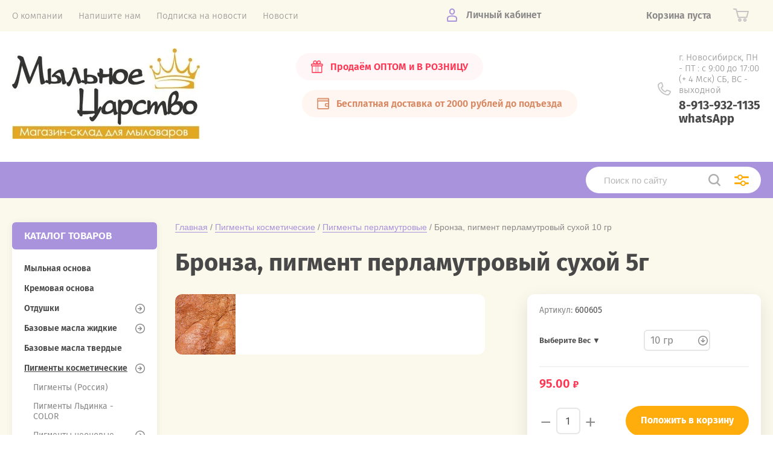

--- FILE ---
content_type: text/html; charset=utf-8
request_url: https://samshitnord.ru/magazin-2/product/bronza-pigment-perlamutrovyy-sukhoy-5g
body_size: 23668
content:
			<!doctype html>
<html lang="ru">
<head> <link rel="icon" href="/favicon.ico" type="image/x-icon" />
<meta charset="utf-8">
<meta name="robots" content="all"/>
<title>Бронза, пигмент перламутровый сухой 5г</title>
<meta name="description" content="Бронза, пигмент перламутровый сухой 5г">
<meta name="keywords" content="Бронза, пигмент перламутровый сухой 5г">
<meta name="SKYPE_TOOLBAR" content="SKYPE_TOOLBAR_PARSER_COMPATIBLE">
<meta name="viewport" content="width=device-width, initial-scale=1.0, maximum-scale=1.0, user-scalable=no">
<meta name="format-detection" content="telephone=no">
<meta http-equiv="x-rim-auto-match" content="none">
<link rel="stylesheet" href="/t/v97/images/theme0/theme.scss.css">
<script src="/g/libs/jquery/1.10.2/jquery.min.js"></script>
<script src="/g/libs/jqueryui/1.10.3/jquery-ui.min.js"></script>
	<link rel="stylesheet" href="/g/css/styles_articles_tpl.css">
<link rel='stylesheet' type='text/css' href='/shared/highslide-4.1.13/highslide.min.css'/>
<script type='text/javascript' src='/shared/highslide-4.1.13/highslide.packed.js'></script>
<script type='text/javascript'>
hs.graphicsDir = '/shared/highslide-4.1.13/graphics/';
hs.outlineType = null;
hs.showCredits = false;
hs.lang={cssDirection:'ltr',loadingText:'Загрузка...',loadingTitle:'Кликните чтобы отменить',focusTitle:'Нажмите чтобы перенести вперёд',fullExpandTitle:'Увеличить',fullExpandText:'Полноэкранный',previousText:'Предыдущий',previousTitle:'Назад (стрелка влево)',nextText:'Далее',nextTitle:'Далее (стрелка вправо)',moveTitle:'Передвинуть',moveText:'Передвинуть',closeText:'Закрыть',closeTitle:'Закрыть (Esc)',resizeTitle:'Восстановить размер',playText:'Слайд-шоу',playTitle:'Слайд-шоу (пробел)',pauseText:'Пауза',pauseTitle:'Приостановить слайд-шоу (пробел)',number:'Изображение %1/%2',restoreTitle:'Нажмите чтобы посмотреть картинку, используйте мышь для перетаскивания. Используйте клавиши вперёд и назад'};</script>

            <!-- 46b9544ffa2e5e73c3c971fe2ede35a5 -->
            <script src='/shared/s3/js/lang/ru.js'></script>
            <script src='/shared/s3/js/common.min.js'></script>
        <link rel='stylesheet' type='text/css' href='/shared/s3/css/calendar.css' /><link rel="icon" href="/favicon.ico" type="image/x-icon">

<!--s3_require-->
<link rel="stylesheet" href="/g/basestyle/1.0.1/user/user.css" type="text/css"/>
<link rel="stylesheet" href="/g/basestyle/1.0.1/cookie.message/cookie.message.css" type="text/css"/>
<link rel="stylesheet" href="/g/basestyle/1.0.1/user/user.blue.css" type="text/css"/>
<script type="text/javascript" src="/g/basestyle/1.0.1/user/user.js" async></script>
<link rel="stylesheet" href="/g/s3/lp/lpc.v4/css/styles.css" type="text/css"/>
<link rel="stylesheet" href="/g/s3/lp/cookie.message/__landing_page_content_global.css" type="text/css"/>
<link rel="stylesheet" href="/g/s3/lp/cookie.message/colors_lpc.css" type="text/css"/>
<link rel="stylesheet" href="/g/basestyle/1.0.1/cookie.message/cookie.message.blue.css" type="text/css"/>
<script type="text/javascript" src="/g/basestyle/1.0.1/cookie.message/cookie.message.js" async></script>
<!--/s3_require-->

<!--s3_goal-->
<script src="/g/s3/goal/1.0.0/s3.goal.js"></script>
<script>new s3.Goal({map:{"134203":{"goal_id":"134203","object_id":"7805803","event":"submit","system":"metrika","label":"order","code":"anketa"}}, goals: [], ecommerce:[{"ecommerce":{"detail":{"products":[{"id":"65943103","name":"Бронза, пигмент перламутровый сухой 10 гр","price":95,"brand":null,"category":"Пигменты косметические/Пигменты перламутровые/Сухие (порошок)"}]}}}]});</script>
<!--/s3_goal-->
			
		
		
		
			<link rel="stylesheet" type="text/css" href="/g/shop2v2/default/css/theme.less.css">		
			<script type="text/javascript" src="/g/printme.js"></script>
		<script type="text/javascript" src="/g/shop2v2/default/js/tpl.js"></script>
		<script type="text/javascript" src="/g/shop2v2/default/js/baron.min.js"></script>
		
			<script type="text/javascript" src="/g/shop2v2/default/js/shop2.2.js"></script>
		
	<script type="text/javascript">shop2.init({"productRefs": {"52352903":{"ves":{"64384603":["65943103","65943303"],"64384803":["65943503"],"64385003":["65943703"],"64385203":["65944103"]}}},"apiHash": {"getPromoProducts":"22c0660c315cc943ff69d5c8efd6555e","getSearchMatches":"f8f0fdfbf3f3062104feb97262436c11","getFolderCustomFields":"972ed50173ba4d5ed709acdb848f4f4a","getProductListItem":"cf2bfc967ac4c1c60444ab8f5bb93569","cartAddItem":"ba4ef21d161c642b275c34675cc9ce47","cartRemoveItem":"25447a336ae6bb94b34eafc49d717d54","cartUpdate":"a31ce11e0f60c503d6754efc688ba751","cartRemoveCoupon":"9f2417c967daa85b32c00c339763a9d7","cartAddCoupon":"e4251bd31fb261a9ecebd58ccc853611","deliveryCalc":"5447f2e57867bdcf8769203b9d17c913","printOrder":"43f44b842671d9e6c8bd4adeb49dff3b","cancelOrder":"fed277fe4631780183c74908e3cde8ed","cancelOrderNotify":"2f2cbff60a850788798f923be2209008","repeatOrder":"63488578a5a5fbc3f2671c90aa7fe220","paymentMethods":"3216eb2e8f51537616e2fd28f79b749f","compare":"0b7aba63b838fc68edefcf19a1f048bf"},"hash": null,"verId": 42262,"mode": "product","step": "","uri": "/magazin-2","IMAGES_DIR": "/d/","my": {"show_sections":true,"price_fa_rouble":true,"new_alias":"\u041d\u043e\u0432\u0438\u043d\u043a\u0430","special_alias":"\u0410\u043a\u0446\u0438\u044f","small_images_width":140,"collection_image_width":290,"collection_image_height":265},"shop2_cart_order_payments": 3,"cf_margin_price_enabled": 0,"maps_yandex_key":"","maps_google_key":""});</script>
     <link rel="stylesheet" href="/t/v97/images/theme1/theme.scss.css">
<link rel="stylesheet" href="/t/v97/images/site.addons.scss.css">


<script>
	$(function(){
		$('.folders-left li').each(function(){
			if($(this).hasClass('haschild')) {
				$(this).find('> a').append("<span class='arrow-item'></span>");
		    }
		})
	})
</script>


<script src="/t/v97/images/main.js"></script>

<!--[if lt IE 10]>
<script src="/g/libs/ie9-svg-gradient/0.0.1/ie9-svg-gradient.min.js"></script>
<script src="/g/libs/jquery-placeholder/2.0.7/jquery.placeholder.min.js"></script>
<script src="/g/libs/jquery-textshadow/0.0.1/jquery.textshadow.min.js"></script>
<script src="/g/s3/misc/ie/0.0.1/ie.js"></script>
<![endif]-->
<!--[if lt IE 9]>
<script src="/g/libs/html5shiv/html5.js"></script>
<![endif]-->

<!-- Global site tag (gtag.js) - Google Analytics -->
<script async src="https://www.googletagmanager.com/gtag/js?id=UA-71410126-1"></script>
<script>
  window.dataLayer = window.dataLayer || [];
  function gtag(){dataLayer.push(arguments);}
  gtag('js', new Date());

  gtag('config', 'UA-71410126-1');
</script>

</head>
<body style="opacity: 0;">
	
	<div class="site-wrapper">
		<header role="banner" class="site-header">
			
			<div class="header-top-wrapper">
				<div class="header-top-inner">
					<a href="#" class="menuButton onButtonClick">
						<span class="line"></span>
					</a>
					<div class="menu-countainer-wr" id="menuContainer">
						<div class="menu-container-inner">
							<a href="#" class="close-menu"></a>
							<div class="menu-container-scroll">
								<nav class="menu-top-wrapper">
									<ul class="menu-top"><li class="  "><a href="/about"  ><span>О компании</span></a></li><li class="  "><a href="/napishite-nam"  ><span>Напишите нам</span></a></li><li class="  "><a href="/podpiska_na_novosti_internet-magazi"  ><span>Подписка на новости</span></a></li><li class="  "><a href="/novosti"  ><span>Новости</span></a></li></ul>								</nav>
							</div>
						</div>
					</div>
					<div class="right-header-top">
												<div class="user-flags-wrapper">
														<a href="/news" class="action-flag">
								<div class="icon">Продаём ОПТОМ и В РОЗНИЦУ</div>
							</a>
																					<a href="/dostavka-i-oplata" class="payment-flag">
								<div class="icon">Бесплатная доставка от 2000 рублей до подъезда</div>
							</a>
													</div>
												<div class="login-block-wrapper">
							<div class="title-login"><span class="title-in">Личный кабинет</span></div>
							<div class="login-form">
	<div class="block-body">
					<form method="post" action="/registraciya_polzovate">
				<input type="hidden" name="mode" value="login" />
				<div class="row">
					<label for="login" class="row-title">Логин или e-mail:</label>
					<label class="field text"><input type="text" name="login" id="login" tabindex="1" value="" /></label>
				</div>
				<div class="row">
					<label for="password" class="row-title">Пароль:</label>
					<label class="field password"><input type="password" name="password" id="password" tabindex="2" value="" /></label>
					<button type="submit" class="signin-btn" tabindex="3">Войти</button>
				</div>
			<re-captcha data-captcha="recaptcha"
     data-name="captcha"
     data-sitekey="6LddAuIZAAAAAAuuCT_s37EF11beyoreUVbJlVZM"
     data-lang="ru"
     data-rsize="invisible"
     data-type="image"
     data-theme="light"></re-captcha></form>
			<div class="link-login">
				<a href="/registraciya_polzovate/register" class="register"><span>Регистрация</span></a>
			</div>
			<div class="link-login">
				<a href="/registraciya_polzovate/forgot_password"><span>Забыли пароль?</span></a>
			</div>
		
	</div>
</div>						</div>
						<div class="cart-mini-wrapper">
							
	<div id="shop2-cart-preview">
					<div class="title-cart-mini empty"><span class="title-in">Корзина пуста</span></div>
			</div><!-- Cart Preview -->
	
						</div>
					</div>
				</div>
			</div>
			
			<div class="header-bottom-wrapper">
				<div class="header-bottom-inner">
					<div class="company-info-wrapper">
						<div class="site-logo"><a href="http://samshitnord.ru"><img src="/thumb/2/aNkdCSZqLD6hhOgvZXxDyg/r150/d/logo_samshit_itogovyj.jpg" alt=""></a></div>						<div class="sitename-wrap">
																				</div>
					</div>
					<div class="right-bottom-header">
												<div class="user-flags-wrapper">
														<a href="/news" class="action-flag">
								<div class="icon">Продаём ОПТОМ и В РОЗНИЦУ</div>
							</a>
																					<a href="/dostavka-i-oplata" class="payment-flag">
								<div class="icon">Бесплатная доставка от 2000 рублей до подъезда</div>
							</a>
													</div>
																		<div class="site-contacts-wrapper">
							<div class="site-address">г. Новосибирск,  ПН - ПТ : с 9:00 до 17:00  (+ 4 Мск)  СБ, ВС - выходной</div>														<div class="site-phones">
																	<div><a href="tel:8-913-932-1135 whatsApp">8-913-932-1135 whatsApp</a></div>
															</div>
													</div>
											</div>
				</div>
			</div>
			
		</header> <!-- .site-header -->

		<div class="site-container">

			<div class="shop-folder-items-wr">
				
				<div class="shop-folder-fixed">
					<div class="shop-folder-fixed-inner">
						<a href="#" class="menuButton onButtonClick">
							<span class="line"></span>
						</a>
						<div class="folder-menu-wr" id="folder-menu">
																											</div>
						<div class="shop-search-wrapper">
							<div class="site-search-wr">
								<form action="/magazin-2/search" method="get">
									<input type="text" name="s[name]" value="" class="search-text" placeholder="Поиск по сайту">
									<button type="submit" class="search-button"></button>
								<re-captcha data-captcha="recaptcha"
     data-name="captcha"
     data-sitekey="6LddAuIZAAAAAAuuCT_s37EF11beyoreUVbJlVZM"
     data-lang="ru"
     data-rsize="invisible"
     data-type="image"
     data-theme="light"></re-captcha></form>
								<a href="#" class="search-shop-button"></a>
							</div>
								
    
<div class="shop2-block search-form">
	<div class="block-body">
		<form action="/magazin-2/search" enctype="multipart/form-data">
			<input type="hidden" name="sort_by" value=""/>
			
							<div class="row">
					<div class="row-title">Цена (руб.):</div>
					<div class="row-price">
						<input name="s[price][min]" type="text" size="5" class="small" value="" placeholder="от" />
						<input name="s[price][max]" type="text" size="5" class="small" value="" placeholder="до" />
					</div>
				</div>
			
							<div class="row">
					<label class="row-title" for="shop2-name">Название:</label>
					<input type="text" name="s[name]" size="20" id="shop2-name" value="" />
				</div>
			
							<div class="row">
					<label class="row-title" for="shop2-article">Артикул:</label>
					<input type="text" name="s[article]" id="shop2-article" value="" />
				</div>
			
							<div class="row">
					<label class="row-title" for="shop2-text">Текст:</label>
					<input type="text" name="search_text" size="20" id="shop2-text"  value="" />
				</div>
			
			
							<div class="row">
					<div class="row-title">Выберите категорию:</div>
					<select name="s[folder_id]" id="s[folder_id]" data-placeholder="Все">
						<option value="">Все</option>
																											                            <option value="174697403"  class="first-folder">
	                                 Мыльная основа
	                            </option>
	                        														                            <option value="355357403"  class="first-folder">
	                                 Кремовая основа
	                            </option>
	                        														                            <option value="174704403"  class="first-folder">
	                                 Отдушки
	                            </option>
	                        														                            <option value="176758603" >
	                                &raquo; Цветочные ароматы
	                            </option>
	                        														                            <option value="338515603" >
	                                &raquo; Фруктово-ягодные отдушки
	                            </option>
	                        														                            <option value="338532803" >
	                                &raquo; Свежесть
	                            </option>
	                        														                            <option value="339044203" >
	                                &raquo; Вкусняшки
	                            </option>
	                        														                            <option value="339832203" >
	                                &raquo; Парфюмерные ароматы
	                            </option>
	                        														                            <option value="339863403" >
	                                &raquo; Флора
	                            </option>
	                        														                            <option value="339832403" >
	                                &raquo; Хвойные ароматы
	                            </option>
	                        														                            <option value="339832603" >
	                                &raquo; Прочее
	                            </option>
	                        														                            <option value="184436707" >
	                                &raquo; ТУРЦИЯ
	                            </option>
	                        														                            <option value="204389507" >
	                                &raquo; Япония
	                            </option>
	                        														                            <option value="174702603"  class="first-folder">
	                                 Базовые масла жидкие
	                            </option>
	                        														                            <option value="340197003" >
	                                &raquo; Базовые масла жидкие
	                            </option>
	                        														                            <option value="334664803" >
	                                &raquo; Водорастворимые масла
	                            </option>
	                        														                            <option value="174782403" >
	                                &raquo; Прочее
	                            </option>
	                        														                            <option value="174702403"  class="first-folder">
	                                 Базовые масла твердые
	                            </option>
	                        														                            <option value="174717003"  class="first-folder">
	                                 Пигменты косметические
	                            </option>
	                        														                            <option value="70150507" >
	                                &raquo; Пигменты (Россия)
	                            </option>
	                        														                            <option value="334657003" >
	                                &raquo; Пигменты Льдинка - COLOR
	                            </option>
	                        														                            <option value="334657203" >
	                                &raquo; Пигменты неоновые
	                            </option>
	                        														                            <option value="100703506" >
	                                &raquo;&raquo; Суспензия
	                            </option>
	                        														                            <option value="98485706" >
	                                &raquo;&raquo; сухие
	                            </option>
	                        														                            <option value="334657403" >
	                                &raquo; Пигменты перламутровые
	                            </option>
	                        														                            <option value="181128306" >
	                                &raquo;&raquo; Сухие (порошок)
	                            </option>
	                        														                            <option value="181128506" >
	                                &raquo;&raquo; Суспензия
	                            </option>
	                        														                            <option value="334657603" >
	                                &raquo; Пигменты Швецария (Cosmenyl)
	                            </option>
	                        														                            <option value="334660403" >
	                                &raquo; Люминофор
	                            </option>
	                        														                            <option value="201278704" >
	                                &raquo; Пигменты Турецкие
	                            </option>
	                        														                            <option value="85137902"  class="first-folder">
	                                 Шиммеры
	                            </option>
	                        														                            <option value="113648902" >
	                                &raquo; Шиммеры сухие
	                            </option>
	                        														                            <option value="113648702" >
	                                &raquo; Шиммеры суспнзия
	                            </option>
	                        														                            <option value="174704603"  class="first-folder">
	                                 Красители
	                            </option>
	                        														                            <option value="334656403" >
	                                &raquo; сухие красители водорастворимые
	                            </option>
	                        														                            <option value="195479907" >
	                                &raquo; сухие красители жирорастворимые
	                            </option>
	                        														                            <option value="334656603" >
	                                &raquo; жидкие красители
	                            </option>
	                        														                            <option value="30622508" >
	                                &raquo;&raquo; Водорастворимые красители
	                            </option>
	                        														                            <option value="30625108" >
	                                &raquo;&raquo; Жирорастворимые крвсители
	                            </option>
	                        														                            <option value="174704203"  class="first-folder">
	                                 Ароматизаторы
	                            </option>
	                        														                            <option value="350601603" >
	                                &raquo; Ароматизаторы жидкие
	                            </option>
	                        														                            <option value="350609003" >
	                                &raquo; Ароматизаторы сухие
	                            </option>
	                        														                            <option value="501358709"  class="first-folder">
	                                 ПЕПТИДЫ И ПРОБИОТИКИ
	                            </option>
	                        														                            <option value="105244509"  class="first-folder">
	                                 Маски для волос
	                            </option>
	                        														                            <option value="339078403"  class="first-folder">
	                                 Масляные экстракты
	                            </option>
	                        														                            <option value="174716003" >
	                                &raquo; Масляные экстракты
	                            </option>
	                        														                            <option value="331018003"  class="first-folder">
	                                 Шампунь и гель д/душа, составляющие
	                            </option>
	                        														                            <option value="391812303" >
	                                &raquo; ПАВы
	                            </option>
	                        														                            <option value="391907703" >
	                                &raquo; Эмульгаторы, загустители, стабилизаторы
	                            </option>
	                        														                            <option value="392063103" >
	                                &raquo; Увлажняющие компоненты
	                            </option>
	                        														                            <option value="392103103" >
	                                &raquo; Консерванты
	                            </option>
	                        														                            <option value="64858709" >
	                                &raquo; Поликватерниум
	                            </option>
	                        														                            <option value="174713403"  class="first-folder">
	                                 Косметика своими руками
	                            </option>
	                        														                            <option value="174714203" >
	                                &raquo; Активные компоненты
	                            </option>
	                        														                            <option value="174736803" >
	                                &raquo; Воск
	                            </option>
	                        														                            <option value="174729203" >
	                                &raquo; Душистые вещества
	                            </option>
	                        														                            <option value="174714003" >
	                                &raquo; Консерванты
	                            </option>
	                        														                            <option value="174736603" >
	                                &raquo; Косметические кислоты
	                            </option>
	                        														                            <option value="174742003" >
	                                &raquo; ПАВы
	                            </option>
	                        														                            <option value="174740403" >
	                                &raquo; Сухоцветы, скрабы, водоросли
	                            </option>
	                        														                            <option value="174739003" >
	                                &raquo; Увлажняющие компоненты
	                            </option>
	                        														                            <option value="174713803" >
	                                &raquo; Эмульгаторы, загустители, стабилизаторы
	                            </option>
	                        														                            <option value="64859509" >
	                                &raquo; Поликватерниум
	                            </option>
	                        														                            <option value="119822507"  class="first-folder">
	                                 СО2 экстракты
	                            </option>
	                        														                            <option value="174702803"  class="first-folder">
	                                 Эфирные масла
	                            </option>
	                        														                            <option value="340191603" >
	                                &raquo; Эфирные масла (Ангро)
	                            </option>
	                        														                            <option value="340191803" >
	                                &raquo; Эфирные масла по 10 мл (фасовка)
	                            </option>
	                        														                            <option value="263000706"  class="first-folder">
	                                 Силиконовые формы
	                            </option>
	                        														                            <option value="142290707" >
	                                &raquo; Новый год
	                            </option>
	                        														                            <option value="142290907" >
	                                &raquo; Цветы
	                            </option>
	                        														                            <option value="142291107" >
	                                &raquo; Фрукты, овощи
	                            </option>
	                        														                            <option value="174703003"  class="first-folder">
	                                 Формы для мыла, шоколада, бомбочек
	                            </option>
	                        														                            <option value="174704003" >
	                                &raquo; Для бомбочек
	                            </option>
	                        														                            <option value="174703403" >
	                                &raquo; Формы силиконовые
	                            </option>
	                        														                            <option value="371239003" >
	                                &raquo; Формы для шоколада
	                            </option>
	                        														                            <option value="174703803" >
	                                &raquo; Формы резиновые
	                            </option>
	                        														                            <option value="174719803" >
	                                &raquo; Штампы
	                            </option>
	                        														                            <option value="174703603"  class="first-folder">
	                                 Формы пластиковые
	                            </option>
	                        														                            <option value="179654505" >
	                                &raquo; Формы для детей
	                            </option>
	                        														                            <option value="179654305" >
	                                &raquo; Формы животные, птички,рыбки
	                            </option>
	                        														                            <option value="179648305" >
	                                &raquo; Формы 23 февраля, для мужчин
	                            </option>
	                        														                            <option value="179654905" >
	                                &raquo; Формы цветы
	                            </option>
	                        														                            <option value="179647905" >
	                                &raquo; Формы 8 марта, для женщин
	                            </option>
	                        														                            <option value="179661905" >
	                                &raquo; Формы Школа
	                            </option>
	                        														                            <option value="179662505" >
	                                &raquo; Формы разные
	                            </option>
	                        														                            <option value="179666305" >
	                                &raquo; Формы Вкусняшки
	                            </option>
	                        														                            <option value="179869105" >
	                                &raquo; Форма Новый год
	                            </option>
	                        														                            <option value="179909905" >
	                                &raquo; Формы Медицина
	                            </option>
	                        														                            <option value="180836505" >
	                                &raquo; Формы Любовь
	                            </option>
	                        														                            <option value="180836705" >
	                                &raquo; Формы фрукты, овощи, ягоды
	                            </option>
	                        														                            <option value="181199905" >
	                                &raquo; Формы Пасха
	                            </option>
	                        														                            <option value="181206905" >
	                                &raquo; Формы Геометрические
	                            </option>
	                        														                            <option value="184353105" >
	                                &raquo; Формы Наше время
	                            </option>
	                        														                            <option value="174699003"  class="first-folder">
	                                 Флаконы, баночки
	                            </option>
	                        														                            <option value="174790003" >
	                                &raquo; Баночки
	                            </option>
	                        														                            <option value="174789803" >
	                                &raquo; Флаконы
	                            </option>
	                        														                            <option value="226091305" >
	                                &raquo; Комплектующие
	                            </option>
	                        														                            <option value="174698003"  class="first-folder">
	                                 Упаковка
	                            </option>
	                        														                            <option value="174700603" >
	                                &raquo; Бумага
	                            </option>
	                        														                            <option value="174715803" >
	                                &raquo; Коробки
	                            </option>
	                        														                            <option value="174701603" >
	                                &raquo; Наклейки, декор
	                            </option>
	                        														                            <option value="174702203" >
	                                &raquo; Сумочки, корзинки
	                            </option>
	                        														                            <option value="174700803" >
	                                &raquo; Пакеты
	                            </option>
	                        														                            <option value="447588503"  class="first-folder">
	                                 Зелень для Букетов
	                            </option>
	                        														                            <option value="64316705" >
	                                &raquo; Зелень, стебли, букеты
	                            </option>
	                        														                            <option value="64316905" >
	                                &raquo; Кашпо, корзины, стаканы
	                            </option>
	                        														                            <option value="11903301" >
	                                &raquo; Разное
	                            </option>
	                        														                            <option value="64778305"  class="first-folder">
	                                 Изготовления духов
	                            </option>
	                        														                            <option value="806570113" >
	                                &raquo; Парфюмерные масла
	                            </option>
	                        														                            <option value="536630713" >
	                                &raquo; Флаконы для духов
	                            </option>
	                        														                            <option value="848306513" >
	                                &raquo; Составляющие
	                            </option>
	                        														                            <option value="40763908"  class="first-folder">
	                                 Основа для аромадиффузора
	                            </option>
	                        														                            <option value="174697203"  class="first-folder">
	                                 Сырье для свечей
	                            </option>
	                        														                            <option value="174714803" >
	                                &raquo; Воск, гель, парафин и т.д.
	                            </option>
	                        														                            <option value="46629908" >
	                                &raquo; Вощина цветная
	                            </option>
	                        														                            <option value="174714603" >
	                                &raquo; Формы
	                            </option>
	                        														                            <option value="174715203" >
	                                &raquo; Красители
	                            </option>
	                        														                            <option value="338912603" >
	                                &raquo;&raquo; Для парафина и воска
	                            </option>
	                        														                            <option value="338912803" >
	                                &raquo;&raquo; Для гелевых свечей
	                            </option>
	                        														                            <option value="174715403" >
	                                &raquo; Песок, грунт
	                            </option>
	                        														                            <option value="174724603" >
	                                &raquo; Подсвечники для свечей
	                            </option>
	                        														                            <option value="174744403" >
	                                &raquo; Фитили и др.
	                            </option>
	                        														                            <option value="339078603"  class="first-folder">
	                                 Наборы
	                            </option>
	                        														                            <option value="174721203" >
	                                &raquo; Наборы для начинающих мыловаров
	                            </option>
	                        														                            <option value="174727603" >
	                                &raquo; Наборы для творчества
	                            </option>
	                        														                            <option value="174720803" >
	                                &raquo; Наборы для творчества &quot;Объемный постер&quot;
	                            </option>
	                        														                            <option value="174719003" >
	                                &raquo; Товары для скрапбукинга
	                            </option>
	                        														                            <option value="174720203" >
	                                &raquo;&raquo; Бумага
	                            </option>
	                        														                            <option value="174698203" >
	                                &raquo; Декупаж и декопатч
	                            </option>
	                        														                            <option value="174721403" >
	                                &raquo;&raquo; Бумага декопатч
	                            </option>
	                        														                            <option value="174721803" >
	                                &raquo;&raquo; Фигурки из папье-маше
	                            </option>
	                        														                            <option value="339078203"  class="first-folder">
	                                 Сырье
	                            </option>
	                        														                            <option value="174711003" >
	                                &raquo; Глицерин
	                            </option>
	                        														                            <option value="463979303" >
	                                &raquo; Масла
	                            </option>
	                        														                            <option value="174743803" >
	                                &raquo; Магнезия
	                            </option>
	                        														                            <option value="174699203" >
	                                &raquo; Щелочь, кислота, сода
	                            </option>
	                        														                            <option value="174730603" >
	                                &raquo;&raquo; Кислота
	                            </option>
	                        														                            <option value="174730803" >
	                                &raquo;&raquo; Сода
	                            </option>
	                        														                            <option value="174730403" >
	                                &raquo;&raquo; Щелочь
	                            </option>
	                        														                            <option value="391806703" >
	                                &raquo; Дёготь
	                            </option>
	                        														                            <option value="382939303"  class="first-folder">
	                                 Глины и соли
	                            </option>
	                        														                            <option value="434553503"  class="first-folder">
	                                 Инструменты
	                            </option>
	                        														                            <option value="165322905"  class="first-folder">
	                                 Глиттер (блестки)
	                            </option>
	                        														                            <option value="140187909"  class="first-folder">
	                                 Фигурки
	                            </option>
	                        														                            <option value="174744003"  class="first-folder">
	                                 Украшения для мыла
	                            </option>
	                        														                            <option value="333369803"  class="first-folder">
	                                 Распродажа.
	                            </option>
	                        														                            <option value="280938908"  class="first-folder">
	                                 Процесс возврата
	                            </option>
	                        														                            <option value="584781109"  class="first-folder">
	                                 Конфиденциальность и защита персональных данных
	                            </option>
	                        														                            <option value="584795109"  class="first-folder">
	                                 Наши реквизиты
	                            </option>
	                        											</select>
				</div>

				<div id="shop2_search_custom_fields"></div>
			
						
			
											    <div class="row">
				        <div class="row-title">Новинка:</div>
			            			            <select name="s[flags][2]" data-placeholder="Все">
				            <option value="">Все</option>
				            <option value="1">да</option>
				            <option value="0">нет</option>
				        </select>
				    </div>
		    												    <div class="row">
				        <div class="row-title">Спецпредложение:</div>
			            			            <select name="s[flags][1]" data-placeholder="Все">
				            <option value="">Все</option>
				            <option value="1">да</option>
				            <option value="0">нет</option>
				        </select>
				    </div>
		    				
							<div class="row">
					<div class="row-title">Результатов на странице:</div>
					<select name="s[products_per_page]">
									            				            				            <option value="5">5</option>
			            				            				            <option value="20">20</option>
			            				            				            <option value="35">35</option>
			            				            				            <option value="50">50</option>
			            				            				            <option value="65">65</option>
			            				            				            <option value="80">80</option>
			            				            				            <option value="95">95</option>
			            					</select>
				</div>
			
			<div class="clear-container"></div>
			<div class="row button">
				<button type="submit" class="search-btn">Найти</button>
			</div>
		<re-captcha data-captcha="recaptcha"
     data-name="captcha"
     data-sitekey="6LddAuIZAAAAAAuuCT_s37EF11beyoreUVbJlVZM"
     data-lang="ru"
     data-rsize="invisible"
     data-type="image"
     data-theme="light"></re-captcha></form>
		<div class="clear-container"></div>
	</div>
</div><!-- Search Form -->						</div>
					</div>
				</div>
			
			</div>
			
			
			<div class="main-container-wr">
																																																																																																																																																																																																																																																																																																																																																																																																																																																																																																																																																																																																																																																																																																																																																																																																																																																																																																																																																																																																																																																																																																																																																																																																																																																																																																																																																																																																																		<aside role="complementary" class="site-sidebar left">
					<div class="left-subpages-categories-wr">
															            <nav class="menu-left-wrap">
			            	<div class="first-page-item">КАТАЛОГ ТОВАРОВ</div>
			                <ul class="folders-left"><li class=" hidden "><a href="/magazin-2/product/mylnaya-osnova"  >Мыльная основа</a></li><li class=" hidden "><a href="/magazin-2/folder/osnova-dlya-kremov"  >Кремовая основа</a></li><li class="haschild hidden "><a href="/internetmagazin/folder/8924003"  >Отдушки</a><ul class="level-2"><li class="  "><a href="/magazin-2/folder/tsvetochnyye-aromaty"  >Цветочные ароматы</a></li><li class="  "><a href="/magazin-2/folder/fruktovo-yagodnyye-otdushki"  >Фруктово-ягодные отдушки</a></li><li class="  "><a href="/magazin-2/folder/svezhest"  >Свежесть</a></li><li class="  "><a href="/magazin-2/folder/vkusnyashki"  >Вкусняшки</a></li><li class="  "><a href="/magazin-2/folder/parfyumernyye-aromaty"  >Парфюмерные ароматы</a></li><li class="  "><a href="/magazin-2/folder/flora"  >Флора</a></li><li class="  "><a href="/magazin-2/folder/khvoynyye-aromaty"  >Хвойные ароматы</a></li><li class="  "><a href="/magazin-2/folder/procheye-1"  >Прочее</a></li><li class=" hidden "><a href="/magazin-2/folder/turciya"  >ТУРЦИЯ</a></li><li class=" hidden "><a href="/magazin-2/folder/yaponiya"  >Япония</a></li></ul></li><li class="haschild hidden "><a href="/internetmagazin/folder/8921003"  >Базовые масла жидкие</a><ul class="level-2"><li class="  "><a href="/magazin-2/folder/bazovyye-masla-zhidkiye"  >Базовые масла жидкие</a></li><li class="  "><a href="/magazin-2/folder/vodorastvorimyye-masla"  >Водорастворимые масла</a></li><li class=" hidden "><a href="/internetmagazin/folder/157436203"  >Прочее</a></li></ul></li><li class=" hidden "><a href="/internetmagazin/folder/bazoviemaslatverdie"  >Базовые масла твердые</a></li><li class="haschild opened hidden "><a href="/internetmagazin/folder/15768603"  >Пигменты косметические</a><ul class="level-2"><li class="  "><a href="/magazin-2/folder/pigmenty-rossiya"  >Пигменты (Россия)</a></li><li class="  "><a href="/magazin-2/folder/pigmenty-ldinka-color"  >Пигменты Льдинка - COLOR</a></li><li class="haschild  "><a href="/magazin-2/folder/pigmenty-neonovyye"  >Пигменты неоновые</a><ul class="level-3"><li class=" hidden "><a href="/magazin-2/folder/pigmenty-neonovye-suspenziya"  >Суспензия</a></li><li class=" hidden "><a href="/magazin-2/folder/pigmenty-neonovye-suhie"  >сухие</a></li></ul></li><li class="haschild opened  "><a href="/magazin-2/folder/pigmenty-perlamutrovyye"  >Пигменты перламутровые</a><ul class="level-3"><li class="opened active hidden "><a href="/magazin-2/folder/suhie-poroshok"  >Сухие (порошок)</a></li><li class=" hidden "><a href="/magazin-2/folder/suspenziya"  >Суспензия</a></li></ul></li><li class="  "><a href="/magazin-2/folder/pigmenty-shvetsariya"  >Пигменты Швецария (Cosmenyl)</a></li><li class="  "><a href="/magazin-2/folder/lyuminofor"  >Люминофор</a></li><li class="  "><a href="/magazin-2/folder/pigmenty-tureckie"  >Пигменты Турецкие</a></li></ul></li><li class="haschild hidden "><a href="/magazin-2/folder/shimmery"  >Шиммеры</a><ul class="level-2"><li class="  "><a href="/magazin-2/folder/shimmery-suhie"  >Шиммеры сухие</a></li><li class="  "><a href="/magazin-2/folder/shimmery-suspnziya"  >Шиммеры суспнзия</a></li></ul></li><li class="haschild hidden "><a href="/internetmagazin/folder/8924203"  >Красители</a><ul class="level-2"><li class="  "><a href="/magazin-2/folder/sukhiye-krasiteli"  >сухие красители водорастворимые</a></li><li class="  "><a href="/magazin-2/folder/suhie-krasiteli-zhirorastvorimye"  >сухие красители жирорастворимые</a></li><li class="haschild  "><a href="/magazin-2/folder/zhidkiye-krasiteli"  >жидкие красители</a><ul class="level-3"><li class=" hidden "><a href="/folder/vodorastvorimye-krasiteli"  >Водорастворимые красители</a></li><li class=" hidden "><a href="/folder/zhirorastvorimye-krvsiteli"  >Жирорастворимые крвсители</a></li></ul></li></ul></li><li class="haschild hidden "><a href="/internetmagazin/folder/8923803"  >Ароматизаторы</a><ul class="level-2"><li class="  "><a href="/magazin-2/folder/aromatizatory-zhidkiye"  >Ароматизаторы жидкие</a></li><li class="  "><a href="/magazin-2/folder/aromatizatory-sukhiye-1"  >Ароматизаторы сухие</a></li></ul></li><li class=" hidden "><a href="/magazin-2/folder/peptidy-i-probiotiki"  >ПЕПТИДЫ И ПРОБИОТИКИ</a></li><li class=" hidden "><a href="/magazin-2/folder/maski-dlya-volos"  >Маски для волос</a></li><li class="haschild hidden "><a href="/magazin-2/folder/gidrolaty-ekstrakty"  >Масляные экстракты</a><ul class="level-2"><li class="  "><a href="/internetmagazin/folder/15328203"  >Масляные экстракты</a></li></ul></li><li class="haschild hidden "><a href="/magazin-2/folder/komponenty-dlya-izgotovleniya-shampuney"  >Шампунь и гель д/душа, составляющие</a><ul class="level-2"><li class="  "><a href="/magazin-2/folder/pavy"  >ПАВы</a></li><li class="  "><a href="/magazin-2/folder/emulgatory-zagustiteli-stabilizatory"  >Эмульгаторы, загустители, стабилизаторы</a></li><li class="  "><a href="/magazin-2/folder/uvlazhnyayushchiye-komponenty"  >Увлажняющие компоненты</a></li><li class="  "><a href="/magazin-2/folder/konservanty"  >Консерванты</a></li><li class=" hidden "><a href="/magazin-2/folder/polikvaternium"  >Поликватерниум</a></li></ul></li><li class="haschild hidden "><a href="/internetmagazin/folder/12115203"  >Косметика своими руками</a><ul class="level-2"><li class="  "><a href="/magazin-2/folder/12120003"  >Активные компоненты</a></li><li class="  "><a href="/internetmagazin/folder/147177803"  >Воск</a></li><li class="  "><a href="/internetmagazin/folder/141037803"  >Душистые вещества</a></li><li class="  "><a href="/internetmagazin/folder/12119803"  >Консерванты</a></li><li class="  "><a href="/internetmagazin/folder/147177603"  >Косметические кислоты</a></li><li class="  "><a href="/internetmagazin/folder/147184003"  >ПАВы</a></li><li class="  "><a href="/internetmagazin/folder/147181803"  >Сухоцветы, скрабы, водоросли</a></li><li class="  "><a href="/internetmagazin/folder/147180003"  >Увлажняющие компоненты</a></li><li class="  "><a href="/internetmagazin/folder/12119203"  >Эмульгаторы, загустители, стабилизаторы</a></li><li class=" hidden "><a href="/magazin-2/folder/polikvaternium-1"  >Поликватерниум</a></li></ul></li><li class=" hidden "><a href="/magazin-2/folder/so2-ekstrakty-1"  >СО2 экстракты</a></li><li class="haschild hidden "><a href="/internetmagazin/folder/8921203"  >Эфирные масла</a><ul class="level-2"><li class="  "><a href="/magazin-2/folder/efirnyye-masla-angro"  >Эфирные масла (Ангро)</a></li><li class="  "><a href="/magazin-2/folder/efirnyye-masla-po-10-ml-fasovka"  >Эфирные масла по 10 мл (фасовка)</a></li></ul></li><li class="haschild hidden "><a href="/magazin-2/folder/silikonovye-formy"  >Силиконовые формы</a><ul class="level-2"><li class=" hidden "><a href="/magazin-2/folder/novyj-god"  >Новый год</a></li><li class=" hidden "><a href="/magazin-2/folder/cvety"  >Цветы</a></li><li class=" hidden "><a href="/magazin-2/folder/frukty-ovoshchi"  >Фрукты, овощи</a></li></ul></li><li class="haschild hidden "><a href="/internetmagazin/folder/8922603"  >Формы для мыла, шоколада, бомбочек</a><ul class="level-2"><li class="  "><a href="/internetmagazin/folder/8923603"  >Для бомбочек</a></li><li class="  "><a href="/internetmagazin/folder/8923003"  >Формы силиконовые</a></li><li class="  "><a href="/magazin-2/folder/formy-dlya-shokolada"  >Формы для шоколада</a></li><li class="  "><a href="/internetmagazin/folder/8923403"  >Формы резиновые</a></li><li class="  "><a href="/internetmagazin/folder/20904803"  >Штампы</a></li></ul></li><li class="haschild hidden "><a href="/internetmagazin/folder/8923203"  >Формы пластиковые</a><ul class="level-2"><li class=" hidden "><a href="/magazin-2/folder/formy-dlya-detej"  >Формы для детей</a></li><li class=" hidden "><a href="/magazin-2/folder/formy-zhivotnye"  >Формы животные, птички,рыбки</a></li><li class=" hidden "><a href="/magazin-2/folder/formy-23-fevralya-dlya-muzhchin"  >Формы 23 февраля, для мужчин</a></li><li class=" hidden "><a href="/magazin-2/folder/formy-cvety"  >Формы цветы</a></li><li class=" hidden "><a href="/magazin-2/folder/formy-8-marta"  >Формы 8 марта, для женщин</a></li><li class=" hidden "><a href="/magazin-2/folder/formy-shkola"  >Формы Школа</a></li><li class=" hidden "><a href="/magazin-2/folder/formy-raznye"  >Формы разные</a></li><li class=" hidden "><a href="/magazin-2/folder/formy-sladosti"  >Формы Вкусняшки</a></li><li class=" hidden "><a href="/magazin-2/folder/forma-novyj-god"  >Форма Новый год</a></li><li class=" hidden "><a href="/magazin-2/folder/formy-medikam"  >Формы Медицина</a></li><li class=" hidden "><a href="/magazin-2/folder/lyubov"  >Формы Любовь</a></li><li class=" hidden "><a href="/magazin-2/folder/formy-frukty-yagody"  >Формы фрукты, овощи, ягоды</a></li><li class=" hidden "><a href="/magazin-2/folder/formy-pasha"  >Формы Пасха</a></li><li class=" hidden "><a href="/magazin-2/folder/formy-geometricheskie"  >Формы Геометрические</a></li><li class=" hidden "><a href="/magazin-2/folder/formy-nashe-vremya"  >Формы Наше время</a></li></ul></li><li class="haschild hidden "><a href="/internetmagazin/folder/1180445"  >Флаконы, баночки</a><ul class="level-2"><li class="  "><a href="/internetmagazin/folder/168511803"  >Баночки</a></li><li class="  "><a href="/internetmagazin/folder/168511603"  >Флаконы</a></li><li class=" hidden "><a href="/magazin-2/folder/komplektuyushchie"  >Комплектующие</a></li></ul></li><li class="haschild hidden "><a href="/internetmagazin/folder/810846"  >Упаковка</a><ul class="level-2"><li class="  "><a href="/internetmagazin/folder/8788403"  >Бумага</a></li><li class="  "><a href="/internetmagazin/folder/15175003"  >Коробки</a></li><li class="  "><a href="/internetmagazin/folder/8790203"  >Наклейки, декор</a></li><li class="  "><a href="/internetmagazin/folder/8791603"  >Сумочки, корзинки</a></li><li class="  "><a href="/internetmagazin/folder/8788603"  >Пакеты</a></li></ul></li><li class="haschild hidden "><a href="/magazin-2/folder/dlya-buketov"  >Зелень для Букетов</a><ul class="level-2"><li class=" hidden "><a href="/magazin-2/folder/zelen-stebli-bukety"  >Зелень, стебли, букеты</a></li><li class=" hidden "><a href="/magazin-2/folder/kupol-kashpo-stakany"  >Кашпо, корзины, стаканы</a></li><li class="  "><a href="/magazin-2/folder/korzinki-upakovka"  >Разное</a></li></ul></li><li class="haschild hidden "><a href="/magazin-2/folder/dushistye-veshchestva"  >Изготовления духов</a><ul class="level-2"><li class="  "><a href="/magazin-2/folder/parfyumernye-masla"  >Парфюмерные масла</a></li><li class=" hidden "><a href="/magazin-2/folder/flakony-dlya-duhov"  >Флаконы для духов</a></li><li class=" hidden "><a href="/magazin-2/folder/sostavlyayushchie"  >Составляющие</a></li></ul></li><li class=" hidden "><a href="/folder/osnova-dlya-aromadiffuzora"  >Основа для аромадиффузора</a></li><li class="haschild hidden "><a href="/internetmagazin/folder/662131"  >Сырье для свечей</a><ul class="level-2"><li class=" hidden "><a href="/internetmagazin/folder/14343003"  >Воск, гель, парафин и т.д.</a></li><li class=" hidden "><a href="/folder/voshchina-cvetnaya"  >Вощина цветная</a></li><li class="  "><a href="/internetmagazin/folder/14342803"  >Формы</a></li><li class="haschild  "><a href="/internetmagazin/folder/14343403"  >Красители</a><ul class="level-3"><li class="  "><a href="/magazin-2/folder/dlya-parafina-i-voska"  >Для парафина и воска</a></li><li class="  "><a href="/magazin-2/folder/dlya-gelevykh-svechey"  >Для гелевых свечей</a></li></ul></li><li class="  "><a href="/internetmagazin/folder/14343803"  >Песок, грунт</a></li><li class="  "><a href="/internetmagazin/folder/46180203"  >Подсвечники для свечей</a></li><li class="  "><a href="/internetmagazin/folder/150082203"  >Фитили и др.</a></li></ul></li><li class="haschild hidden "><a href="/magazin-2/folder/nabory"  >Наборы</a><ul class="level-2"><li class="  "><a href="/internetmagazin/folder/26561003"  >Наборы для начинающих мыловаров</a></li><li class="  "><a href="/internetmagazin/folder/116209003"  >Наборы для творчества</a></li><li class="  "><a href="/internetmagazin/folder/21173203"  >Наборы для творчества &quot;Объемный постер&quot;</a></li><li class="haschild  "><a href="/internetmagazin/folder/20868203"  >Товары для скрапбукинга</a><ul class="level-3"><li class="  "><a href="/internetmagazin/folder/20948003"  >Бумага</a></li></ul></li><li class="haschild  "><a href="/internetmagazin/folder/826941"  >Декупаж и декопатч</a><ul class="level-3"><li class="  "><a href="/internetmagazin/folder/27519203"  >Бумага декопатч</a></li><li class="  "><a href="/internetmagazin/folder/27663003"  >Фигурки из папье-маше</a></li></ul></li></ul></li><li class="haschild hidden "><a href="/magazin-2/folder/syrye"  >Сырье</a><ul class="level-2"><li class="  "><a href="/internetmagazin/folder/8966203"  >Глицерин</a></li><li class="  "><a href="/magazin-2/folder/masla-1"  >Масла</a></li><li class="  "><a href="/internetmagazin/folder/148917603"  >Магнезия</a></li><li class="haschild  "><a href="/internetmagazin/folder/3135603"  >Щелочь, кислота, сода</a><ul class="level-3"><li class="  "><a href="/internetmagazin/folder/144344203"  >Кислота</a></li><li class="  "><a href="/internetmagazin/folder/144344403"  >Сода</a></li><li class="  "><a href="/internetmagazin/folder/144344003"  >Щелочь</a></li></ul></li><li class="  "><a href="/magazin-2/folder/degot"  >Дёготь</a></li></ul></li><li class=" hidden "><a href="/magazin-2/folder/gliny-i-soli"  >Глины и соли</a></li><li class=" hidden "><a href="/magazin-2/folder/instrumenty"  >Инструменты</a></li><li class=" hidden "><a href="/magazin-2/folder/glitter-blestki"  >Глиттер (блестки)</a></li><li class=" hidden "><a href="/magazin-2/folder/figurki-1"  >Фигурки</a></li><li class=" hidden "><a href="/internetmagazin/folder/148917803"  >Украшения для мыла</a></li><li class=" hidden "><a href="/magazin-2/folder/rasprodazha"  >Распродажа.</a></li><li class=" hidden "><a href="/magazin-2/folder/process-vozvrata"  >Процесс возврата</a></li><li class=" hidden "><a href="/magazin-2/folder/konfidencialnost-i-zashchita-personalnyh-dannyh"  >Конфиденциальность и защита персональных данных</a></li><li class=" hidden "><a href="/magazin-2/folder/nashi-rekvizity"  >Наши реквизиты</a></li></ul>			                
			                </nav>
			            					</div>
				</aside> <!-- .site-sidebar.left -->
								<main role="main" class="site-main">
					<div class="site-main__inner">
													
<div class="site-path-wrap" data-url="/"><a href="/">Главная</a> / <a href="/internetmagazin/folder/15768603">Пигменты косметические</a> / <a href="/magazin-2/folder/pigmenty-perlamutrovyye">Пигменты перламутровые</a> / Бронза, пигмент перламутровый сухой 10 гр</div>												<h1>Бронза, пигмент перламутровый сухой 5г</h1>
						
						
						<div class="shop2-cookies-disabled shop2-warning hide"></div>
				
		
							
			
							
			
							
			
		
				
									

<form 
	method="post" 
	action="/magazin-2?mode=cart&amp;action=add" 
	accept-charset="utf-8"
	class="shop-product">

	<input type="hidden" name="kind_id" value="65943103"/>
	<input type="hidden" name="product_id" value="52352903"/>
	<input type="hidden" name="meta" value='{&quot;ves&quot;:&quot;64384603&quot;}'/>

			
	<div class="product-side-l">
		<div class="product-image"  >
							<div class="slider-big-images">
							<div class="thumb-item">
			<a href="/thumb/2/9aMY9bY6pdPCKS6XoctCEg/r/d/bronza_pigment.png">
				<img src="/thumb/2/KR8lIJNsc1v7SubrA3hFNA/540r540/d/bronza_pigment.png" alt="Бронза, пигмент перламутровый сухой 10 гр" title="Бронза, пигмент перламутровый сухой 10 гр" />
			</a>
		</div>
			
				</div>
						<div class="product-label">
							</div>
		</div>
			</div>
	<div class="product-side-r">
		<div class="product-side-r-inner">
			
	
					
	
	
					<div class="shop2-product-article"><span>Артикул:</span> 600605</div>
	
				
            

 
	
	
		
			<div class="shop-product-options"><div class="odd type-select"><div class="option-title">Выберите Вес ▼</div><div class="option-value"><label><select name="cf_ves" class="shop2-cf"><option  value="64384603" data-name="ves" data-value="64384603" data-kinds="65943103,65943303" selected="selected">10 гр</option><option  value="64384803" data-name="ves" data-value="64384803" data-kinds="65943503" >50 гр</option><option  value="64385003" data-name="ves" data-value="64385003" data-kinds="65943703" >100 гр</option><option  value="64385203" data-name="ves" data-value="64385203" data-kinds="65944103" >250 гр</option></select></label></div></div></div>
			

							
			
							<div class="form-add">
					<div class="form-add-top">
						<div class="product-price">
								
							
	<div class="price-current">
		<strong>95.00</strong> 	<em class="fa fa-rouble">
		<svg height="10.81" width="8.657" preserveAspectRatio="xMidYMid" viewBox="0 0 8.657 10.81">
		 <path fill-rule="evenodd" d="m3.597 6.826h0.704c1.344 0 2.405-0.277 3.184-0.832s1.168-1.408 1.168-2.56c0-1.109-0.392-1.96-1.176-2.552s-1.853-0.888-3.208-0.888h-3.168v5.312h-1.088v1.52h1.088v0.944h-1.088v1.312h1.088v1.728h2.496v-1.728h2.592v-1.312h-2.592v-0.944zm0.624-5.072c0.608 0 1.072 0.144 1.392 0.432s0.48 0.715 0.48 1.28c0 0.629-0.16 1.093-0.48 1.392s-0.768 0.448-1.344 0.448h-0.672v-3.552h0.624z"/>
		</svg>
	</em>
				</div>
						</div>

											</div>
											<div class="form-add-bottom">
								<div class="product-amount">
					<div class="amount-title">Кол-во:</div>
							<div class="shop2-product-amount">
				<button type="button" class="amount-minus">&#8722;</button><input type="text" name="amount" data-min="1" data-multiplicity="0" maxlength="4" value="1" /><button type="button" class="amount-plus">&#43;</button>
			</div>
						</div>

							
			<button class="shop2-product-btn type-3 buy" type="submit">
			<span>Положить в корзину</span>
		</button>
	

<input type="hidden" value="Бронза, пигмент перламутровый сухой 10 гр" name="product_name" />
<input type="hidden" value="http://samshitnord.ru/magazin-2/product/bronza-pigment-perlamutrovyy-sukhoy-5g" name="product_link" />															<a class="buy-one-click-button" href="#">Купить в один клик</a>
													</div>
						
			<div class="product-compare">
			<label>
				<input type="checkbox" value="65943103"/>
				Добавить к сравнению
			</label>
		</div>
		
									</div>
					</div>
		
					<div class="yashare-wr">
				<div class="yashare-head">поделиться:</div>
				<div class="yashare">
					<script type="text/javascript" src="https://yandex.st/share/share.js" charset="utf-8"></script>
					
					<style type="text/css">
						div.yashare span.b-share a.b-share__handle img,
						div.yashare span.b-share a.b-share__handle span {
							background-image: url("https://yandex.st/share/static/b-share-icon.png");
						}
					</style>
					<script src="//yastatic.net/es5-shims/0.0.2/es5-shims.min.js"></script>
					<script src="//yastatic.net/share2/share.js"></script>
					
					<div class="ya-share2" data-yashareL10n="ru" data-services="vkontakte,odnoklassniki,moimir,google"></div>
				</div>
			</div>
			</div>
<re-captcha data-captcha="recaptcha"
     data-name="captcha"
     data-sitekey="6LddAuIZAAAAAAuuCT_s37EF11beyoreUVbJlVZM"
     data-lang="ru"
     data-rsize="invisible"
     data-type="image"
     data-theme="light"></re-captcha></form><!-- Product -->

	



	<div class="shop-product-data" id="initProductTabs">
					<ul class="shop-product-tabs">
				<li class="active-tab"><a href="#shop2-tabs-1">Параметры</a></li><li ><a href="#shop2-tabs-3">Модификации</a></li>
			</ul>

						<div class="shop2-product-desc">
				
								<div class="desc-area active-area" id="shop2-tabs-1">
					<div class="shop-product-params"><div class="even"><div class="param-title">Выберите Вес ▼</div><div class="param-body">10 гр</div></div></div>
					<div class="shop2-clear-container"></div>
				</div>
				
								
								<div class="desc-area " id="shop2-tabs-3">
					<div class="shop-group-kinds">
							

<div class="shop-kind-item flex">
	
			<div class="kind-image">
				<div class="product-label">
									</div>
								<a href="/magazin-2/product/bronza-pigment-perlamutrovyy-sukhoy-5g-1"><img src="/thumb/2/YCTSYQnH2Ha5DxMLZgcpYA/290r265/d/bronza_pigment.png" alt="Бронза, пигмент перламутровый сухой 10 гр" title="Бронза, пигмент перламутровый сухой 10 гр" /></a>
		            							</div>
			<div class="kind-details">
				<div class="kind-name"><a href="/magazin-2/product/bronza-pigment-perlamutrovyy-sukhoy-5g-1">Бронза, пигмент перламутровый сухой 10 гр</a></div>
													
			<div class="product-compare">
			<label>
				<input type="checkbox" value="65943303"/>
				Добавить к сравнению
			</label>
		</div>
		
<div class="shop-product-params"><div class="even"><div class="param-title">Выберите Вес ▼</div><div class="param-body">10 гр</div></div></div>							</div>
						<div class="kind-bottom-wr">
				<div class="kind-price">
												
	                					
	<div class="price-current">
		<strong>95.00</strong> 	<em class="fa fa-rouble">
		<svg height="10.81" width="8.657" preserveAspectRatio="xMidYMid" viewBox="0 0 8.657 10.81">
		 <path fill-rule="evenodd" d="m3.597 6.826h0.704c1.344 0 2.405-0.277 3.184-0.832s1.168-1.408 1.168-2.56c0-1.109-0.392-1.96-1.176-2.552s-1.853-0.888-3.208-0.888h-3.168v5.312h-1.088v1.52h1.088v0.944h-1.088v1.312h1.088v1.728h2.496v-1.728h2.592v-1.312h-2.592v-0.944zm0.624-5.072c0.608 0 1.072 0.144 1.392 0.432s0.48 0.715 0.48 1.28c0 0.629-0.16 1.093-0.48 1.392s-0.768 0.448-1.344 0.448h-0.672v-3.552h0.624z"/>
		</svg>
	</em>
				</div>
				</div>
									                			</div>
						
	</div>	

<div class="shop-kind-item flex">
	
			<div class="kind-image">
				<div class="product-label">
									</div>
								<a href="/magazin-2/product/bronza-pigment-perlamutrovyy-sukhoy-5g-2"><img src="/thumb/2/YCTSYQnH2Ha5DxMLZgcpYA/290r265/d/bronza_pigment.png" alt="Бронза, пигмент перламутровый сухой 50 г" title="Бронза, пигмент перламутровый сухой 50 г" /></a>
		            							</div>
			<div class="kind-details">
				<div class="kind-name"><a href="/magazin-2/product/bronza-pigment-perlamutrovyy-sukhoy-5g-2">Бронза, пигмент перламутровый сухой 50 г</a></div>
													
			<div class="product-compare">
			<label>
				<input type="checkbox" value="65943503"/>
				Добавить к сравнению
			</label>
		</div>
		
<div class="shop-product-params"><div class="odd"><div class="param-title">Выберите Вес ▼</div><div class="param-body">50 гр</div></div></div>							</div>
						<div class="kind-bottom-wr">
				<div class="kind-price">
												
	                					
	<div class="price-current">
		<strong>405.00</strong> 	<em class="fa fa-rouble">
		<svg height="10.81" width="8.657" preserveAspectRatio="xMidYMid" viewBox="0 0 8.657 10.81">
		 <path fill-rule="evenodd" d="m3.597 6.826h0.704c1.344 0 2.405-0.277 3.184-0.832s1.168-1.408 1.168-2.56c0-1.109-0.392-1.96-1.176-2.552s-1.853-0.888-3.208-0.888h-3.168v5.312h-1.088v1.52h1.088v0.944h-1.088v1.312h1.088v1.728h2.496v-1.728h2.592v-1.312h-2.592v-0.944zm0.624-5.072c0.608 0 1.072 0.144 1.392 0.432s0.48 0.715 0.48 1.28c0 0.629-0.16 1.093-0.48 1.392s-0.768 0.448-1.344 0.448h-0.672v-3.552h0.624z"/>
		</svg>
	</em>
				</div>
				</div>
									                			</div>
						
	</div>	

<div class="shop-kind-item flex">
	
			<div class="kind-image">
				<div class="product-label">
									</div>
								<a href="/magazin-2/product/bronza-pigment-perlamutrovyy-sukhoy-5g-3"><img src="/thumb/2/YCTSYQnH2Ha5DxMLZgcpYA/290r265/d/bronza_pigment.png" alt="Бронза, пигмент перламутровый сухой 100 г" title="Бронза, пигмент перламутровый сухой 100 г" /></a>
		            							</div>
			<div class="kind-details">
				<div class="kind-name"><a href="/magazin-2/product/bronza-pigment-perlamutrovyy-sukhoy-5g-3">Бронза, пигмент перламутровый сухой 100 г</a></div>
													
			<div class="product-compare">
			<label>
				<input type="checkbox" value="65943703"/>
				Добавить к сравнению
			</label>
		</div>
		
<div class="shop-product-params"><div class="even"><div class="param-title">Выберите Вес ▼</div><div class="param-body">100 гр</div></div></div>							</div>
						<div class="kind-bottom-wr">
				<div class="kind-price">
												
	                					
	<div class="price-current">
		<strong>675.00</strong> 	<em class="fa fa-rouble">
		<svg height="10.81" width="8.657" preserveAspectRatio="xMidYMid" viewBox="0 0 8.657 10.81">
		 <path fill-rule="evenodd" d="m3.597 6.826h0.704c1.344 0 2.405-0.277 3.184-0.832s1.168-1.408 1.168-2.56c0-1.109-0.392-1.96-1.176-2.552s-1.853-0.888-3.208-0.888h-3.168v5.312h-1.088v1.52h1.088v0.944h-1.088v1.312h1.088v1.728h2.496v-1.728h2.592v-1.312h-2.592v-0.944zm0.624-5.072c0.608 0 1.072 0.144 1.392 0.432s0.48 0.715 0.48 1.28c0 0.629-0.16 1.093-0.48 1.392s-0.768 0.448-1.344 0.448h-0.672v-3.552h0.624z"/>
		</svg>
	</em>
				</div>
				</div>
									                			</div>
						
	</div>	

<div class="shop-kind-item flex">
	
			<div class="kind-image">
				<div class="product-label">
									</div>
								<a href="/magazin-2/product/bronza-pigment-perlamutrovyy-sukhoy-5g-4"><img src="/thumb/2/YCTSYQnH2Ha5DxMLZgcpYA/290r265/d/bronza_pigment.png" alt="Бронза, пигмент перламутровый сухой 250 г" title="Бронза, пигмент перламутровый сухой 250 г" /></a>
		            							</div>
			<div class="kind-details">
				<div class="kind-name"><a href="/magazin-2/product/bronza-pigment-perlamutrovyy-sukhoy-5g-4">Бронза, пигмент перламутровый сухой 250 г</a></div>
													
			<div class="product-compare">
			<label>
				<input type="checkbox" value="65944103"/>
				Добавить к сравнению
			</label>
		</div>
		
<div class="shop-product-params"><div class="odd"><div class="param-title">Выберите Вес ▼</div><div class="param-body">250 гр</div></div></div>							</div>
						<div class="kind-bottom-wr">
				<div class="kind-price">
												
	                					
	<div class="price-current">
		<strong>1&nbsp;620.00</strong> 	<em class="fa fa-rouble">
		<svg height="10.81" width="8.657" preserveAspectRatio="xMidYMid" viewBox="0 0 8.657 10.81">
		 <path fill-rule="evenodd" d="m3.597 6.826h0.704c1.344 0 2.405-0.277 3.184-0.832s1.168-1.408 1.168-2.56c0-1.109-0.392-1.96-1.176-2.552s-1.853-0.888-3.208-0.888h-3.168v5.312h-1.088v1.52h1.088v0.944h-1.088v1.312h1.088v1.728h2.496v-1.728h2.592v-1.312h-2.592v-0.944zm0.624-5.072c0.608 0 1.072 0.144 1.392 0.432s0.48 0.715 0.48 1.28c0 0.629-0.16 1.093-0.48 1.392s-0.768 0.448-1.344 0.448h-0.672v-3.552h0.624z"/>
		</svg>
	</em>
				</div>
				</div>
									                			</div>
						
	</div>
					</div><!-- Group Products -->
					<div class="shop2-clear-container"></div>
				</div>
								
				
				

					            
			</div><!-- Product Desc -->
		
					<div class="shop2-product-tags">
				<span>теги:</span>
				<div>
											<a href="/magazin-2/tag/pigment-perlamutrovyy-sukhoy-5g">пигмент перламутровый сухой 5г</a>, 											<a href="/magazin-2/tag/prodam-bronzu">продам Бронзу</a>									</div>
			</div>
				
		<div class="shop2-clear-container"></div>
	</div>

	

		

<div class="buy-one-click-form-wr">
	<div class="buy-one-click-form-in" >
		<a href="#" class="close-form"></a>
        <div class="tpl-anketa oneTextInput" data-api-url="/-/x-api/v1/public/?method=form/postform&param[form_id]=238803" data-api-type="form">
			<div class="title">Вопросы и ответы</div>				<form method="post" action="/">
		<input type="hidden" name="params[placeholdered_fields]" value="" />
		<input type="hidden" name="form_id" value="238803">
		<input type="hidden" name="tpl" value="global:form.minimal.2.2.75.tpl">
									        <div class="tpl-field type-textarea field-required">
	          <div class="field-title">Ваш вопрос: <span class="field-required-mark">*</span></div>	          	          <div class="field-value">
	          		            	<textarea required cols="50" rows="7" name="d[0]"></textarea>
	            	            	          </div>
	        </div>
	        		
		
		<div class="tpl-field tpl-field-button">
			<button type="submit" class="tpl-form-button">Отправить</button>
		</div>

		<re-captcha data-captcha="recaptcha"
     data-name="captcha"
     data-sitekey="6LddAuIZAAAAAAuuCT_s37EF11beyoreUVbJlVZM"
     data-lang="ru"
     data-rsize="invisible"
     data-type="image"
     data-theme="light"></re-captcha></form>
					</div>
	</div>
</div>
			
			<p><a href="javascript:shop2.back()" class="shop2-btn shop2-btn-back">Назад</a></p>
		
	

	</div>
				</main> <!-- .site-main -->
			</div>
			
						<div class="main-editing-block-wr">
				<div class="main-editing-block-inner">
					<div class="editing-left-item">
						<div class="title-item">Открылся интернет магазин &quot;Формула крема&quot;</div>
						<div class="body-item">
							<div><p>По просьбе Мыловаров мы интернет магазин разделили на две части.</p>

<p>Мыльное царство для мыловаров.</p>

<p><a href="http://forkrem.ru/" title="На главную страницу">Формула крема</a>&nbsp;- Товары для изготовления домашней косметики.</p></div>
							<a href="https://forkrem.ru/" class="button-item">Подробнее</a>						</div>
						<a href="https://forkrem.ru/" class="button-item">Подробнее</a>					</div>
					<div class="editing-right-item">
						<div class="image-cover">
							<img class="cover-img" src="/thumb/2/wACPpi6cm7e_g07yIivWfA/930r350/d/kremovarochka.jpg" alt="">
						</div>
					</div>
				</div>
			</div>
						
									

						<div class="work-block-wrapper">
				<div class="work-block-inner">
										<div class="work-item">
						<div class="work-icon">
															<svg xmlns="http://www.w3.org/2000/svg" width="38.031" height="28.97" viewBox="0 0 38.031 28.97">
  <metadata><?xpacket begin="﻿" id="W5M0MpCehiHzreSzNTczkc9d"?>
<x:xmpmeta xmlns:x="adobe:ns:meta/" x:xmptk="Adobe XMP Core 5.6-c138 79.159824, 2016/09/14-01:09:01        ">
   <rdf:RDF xmlns:rdf="http://www.w3.org/1999/02/22-rdf-syntax-ns#">
      <rdf:Description rdf:about=""/>
   </rdf:RDF>
</x:xmpmeta>                                                                                            
                           
<?xpacket end="w"?></metadata>
  <path fill-rule="evenodd" data-name="Shape 4 copy 4" class="cls-1" d="M832.245,3963.8l-4.753-6.44a3.8,3.8,0,0,0-3.042-1.55H817.8v-1.93a3.835,3.835,0,0,0-3.8-3.86h-15.21a3.836,3.836,0,0,0-3.8,3.86v15.46H817.8v-9.66h6.655l4.753,6.44v5.15h-3.8v1.94a1.9,1.9,0,1,1-3.8,0v-1.94H804.487v1.94a1.9,1.9,0,1,1-3.8,0v-1.94h-5.7v3.87h2.226a5.679,5.679,0,0,0,10.759,0H818.12a5.678,5.678,0,0,0,10.758,0H829.2a3.844,3.844,0,0,0,3.8-3.87v-5.15A3.952,3.952,0,0,0,832.245,3963.8Zm-18.252,1.68h-15.21v-11.6h15.21v11.6Z" transform="translate(-794.969 -3950.03)"/>
</svg>

													</div>
						<div class="work-title">Бесплатная доставка</div>
						<div class="work-subtitle">по Новосибирску от 2000 рублей</div>					</div>
										<div class="work-item">
						<div class="work-icon">
															<svg xmlns="http://www.w3.org/2000/svg" width="30" height="29" viewBox="0 0 30 29">
  <metadata><?xpacket begin="﻿" id="W5M0MpCehiHzreSzNTczkc9d"?>
<x:xmpmeta xmlns:x="adobe:ns:meta/" x:xmptk="Adobe XMP Core 5.6-c138 79.159824, 2016/09/14-01:09:01        ">
   <rdf:RDF xmlns:rdf="http://www.w3.org/1999/02/22-rdf-syntax-ns#">
      <rdf:Description rdf:about=""/>
   </rdf:RDF>
</x:xmpmeta>
                         
<?xpacket end="w"?></metadata>

  <path fill-rule="evenodd" data-name="Shape 4 copy 5" class="cls-1" d="M1127,3962.23a2.245,2.245,0,1,1-2.24-2.26A2.247,2.247,0,0,1,1127,3962.23Zm10.49,4.52a2.245,2.245,0,1,1-2.24-2.26A2.256,2.256,0,0,1,1137.49,3966.75Zm-9.24,3.1-2.49-1.67,5.99-9.05,2.49,1.67Zm5.38,9.14a6.581,6.581,0,0,1-2.3-.55,2.517,2.517,0,0,0-2.66,0,5.221,5.221,0,0,1-3.3.4,5.051,5.051,0,0,1-2.5-2.33,2.382,2.382,0,0,0-2.05-1.5,5,5,0,0,1-2.94-1.65,5.092,5.092,0,0,1-.66-3.32,4.687,4.687,0,0,0-.05-1.35,4.615,4.615,0,0,0-.72-1.06,4.143,4.143,0,0,1,0-6.28,2.365,2.365,0,0,0,.77-2.41,5.092,5.092,0,0,1,.66-3.32,5,5,0,0,1,2.94-1.65,4.591,4.591,0,0,0,1.25-.46,4.364,4.364,0,0,0,.8-1.04,5.1,5.1,0,0,1,2.5-2.33,5.221,5.221,0,0,1,3.3.4,2.518,2.518,0,0,0,2.66,0,5.221,5.221,0,0,1,3.3-.4,5.1,5.1,0,0,1,2.5,2.33,4.364,4.364,0,0,0,.8,1.04,4.591,4.591,0,0,0,1.25.46,4.038,4.038,0,0,1,3.6,4.97,5.18,5.18,0,0,0,.05,1.36,4.816,4.816,0,0,0,.72,1.05,4.143,4.143,0,0,1,0,6.28,4.615,4.615,0,0,0-.72,1.06,5.1,5.1,0,0,0-.05,1.35,4.038,4.038,0,0,1-3.6,4.97,2.382,2.382,0,0,0-2.05,1.5,5.051,5.051,0,0,1-2.5,2.33A3.27,3.27,0,0,1,1133.63,3978.99Zm-3.63-3.94a6.926,6.926,0,0,1,2.38.56,4.608,4.608,0,0,0,1.25.37l0.08-.01a3.736,3.736,0,0,0,.91-1.12,6.771,6.771,0,0,1,1.55-1.82,6.585,6.585,0,0,1,2.21-.92,3.547,3.547,0,0,0,1.32-.53,3.923,3.923,0,0,0,.09-1.41,5.154,5.154,0,0,1,1.42-4.43,1.392,1.392,0,0,0,0-2.5,6.534,6.534,0,0,1-1.23-2.01,6.74,6.74,0,0,1-.19-2.42,3.944,3.944,0,0,0-.09-1.41,3.562,3.562,0,0,0-1.32-.52,5.132,5.132,0,0,1-3.75-2.75,4.042,4.042,0,0,0-.92-1.12,4.928,4.928,0,0,0-1.33.36,5.337,5.337,0,0,1-4.76,0,4.528,4.528,0,0,0-1.25-.36,3.008,3.008,0,0,0-.99,1.12,6.771,6.771,0,0,1-1.55,1.82,6.613,6.613,0,0,1-2.21.93,3.562,3.562,0,0,0-1.32.52,3.76,3.76,0,0,0-.08,1.41,6.986,6.986,0,0,1-.2,2.42,6.534,6.534,0,0,1-1.23,2.01,1.392,1.392,0,0,0,0,2.5,6.78,6.78,0,0,1,1.23,2.01,6.986,6.986,0,0,1,.2,2.42,3.742,3.742,0,0,0,.08,1.41,3.547,3.547,0,0,0,1.32.53,6.585,6.585,0,0,1,2.21.92,6.771,6.771,0,0,1,1.55,1.82,3.736,3.736,0,0,0,.91,1.12,3.5,3.5,0,0,0,1.33-.36A6.926,6.926,0,0,1,1130,3975.05Z" transform="translate(-1115 -3950)"/>
</svg>

													</div>
						<div class="work-title">Cкидки и акции</div>
						<div class="work-subtitle">Следите за новостями!</div>					</div>
										<div class="work-item">
						<div class="work-icon">
															<svg xmlns="http://www.w3.org/2000/svg" width="64" height="64" viewBox="0 0 64 64"><path d="M43.081 34.568l4.201-8.283a1.456 1.456 0 0 0-.093-1.461 3.242 3.242 0 0 0-2.585-1.376h-23.65l.165-.047-2.212-7.819-6.484.066.02 2 4.956-.05 1.796 6.347.073-.02 1.204 3.893.207.001c1.14.01 2.428.008 3.653.007 1.276-.001 2.483 0 3.388.007l-.017 1.426c-.913-.009-2.133-.009-3.42-.008-.993 0-2.024.001-2.984-.002l-.386-.002.83 2.68 9.079-.037v1.433l-8.637.035 1.078 3.486h3.67l-1.085 4.961a3.106 3.106 0 0 0-1.389-.337 3.145 3.145 0 1 0 2.966 4.144h12.563a3.145 3.145 0 1 0 0-2H27.499l1.478-6.75-.085-.018h11.664c1.393 0 1.968-1.157 2.525-2.276z" class="a"/></svg>
													</div>
						<div class="work-title">Большой ассортимент отдушек</div>
						<div class="work-subtitle">от производителя</div>					</div>
										<div class="work-item">
						<div class="work-icon">
															<img src="/thumb/2/zolZf3mCFB_M_cZaUTtLTg/30r/d/fgs16_1.png" alt="">
													</div>
						<div class="work-title">Базовые масла</div>
						<div class="work-subtitle">Опт и Розница</div>					</div>
									</div>
			</div>
					</div>

		<footer role="contentinfo" class="site-footer" id="site-footer">
			
			<div class="footer-top-wr">
				<div class="footer-top-inner">
					<nav class="menu-bottom-wr">
						<ul class="menu-bottom"><li class="  "><a href="/stati"  target="_blank" ><span>Статьи о красоте</span></a></li><li class="  "><a href="/aromaterapiya"  ><span>Ароматерапия</span></a></li></ul>					</nav>
					<div class="right-footer-wr">
						<div class="right-footer-top">
														<div class="site-footer-contacts-wr">
								<div class="contacts-item">
									<div class="site-address">г. Новосибирск,  ПН - ПТ : с 9:00 до 17:00  (+ 4 Мск)  СБ, ВС - выходной</div>																		<div class="site-phones">
																					<div><a href="tel:8-913-932-1135 whatsApp">8-913-932-1135 whatsApp</a></div>
																			</div>
																	</div>
								<a href="https://yandex.ru/maps/65/novosibirsk/?source=wizbiz_new_map_single&amp;z=16&amp;ll=82.930230%2C54.942920&amp;mode=search&amp;ol=biz&amp;oid=1033571171" class="more-in-map"><span>Смотреть на карте</span></a>							</div>
																					<div class="social-networks-wr">
								<div class="title-social">Присоединяйтесь!</div>
								<div class="social-items">
																	<a target="_blank" href="https://vk.com/samshitnsk">
																					<img src="/thumb/2/wlU9om7MVWgYcsoNe3GBKw/35r35/d/vk.png" alt="">
																			</a>
																</div>
							</div>
													</div>
											</div>
				</div>
								<div class="footer-form-wrapper">
					<div class="footer-form-left">
						<div class="form-head">Подписка!</div>
						<div class="form-sub-head">Подпишитесь и узнавайте первыми об акциях и распродажах</div>
					</div>
					<div class="footer-form-right">
						<div class="tpl-anketa oneTextInput" data-api-url="/-/x-api/v1/public/?method=form/postform&param[form_id]=8037203" data-api-type="form">
			<div class="title">Подписка!</div>				<form method="post" action="/">
		<input type="hidden" name="params[placeholdered_fields]" value="1" />
		<input type="hidden" name="form_id" value="8037203">
		<input type="hidden" name="tpl" value="global:form.minimal.2.2.75.tpl">
									        <div class="tpl-field type-text field-required">
	          	          	          <div class="field-value">
	          		          	<input required  type="text" size="30" maxlength="100" value="" name="d[1]" placeholder="e-mail *" />
	            	            	          </div>
	        </div>
	        		
		
		<div class="tpl-field tpl-field-button">
			<button type="submit" class="tpl-form-button">Отправить</button>
		</div>

		<re-captcha data-captcha="recaptcha"
     data-name="captcha"
     data-sitekey="6LddAuIZAAAAAAuuCT_s37EF11beyoreUVbJlVZM"
     data-lang="ru"
     data-rsize="invisible"
     data-type="image"
     data-theme="light"></re-captcha></form>
					</div>
					</div>
				</div>
							</div>
			<div class="footer-bottom-wr">
				<div class="footer-bottom-inner">
					<div class="site-name-wr">&copy; 2007 - 2026 “Мыльное царство” ПРЕДЛОЖЕНИЯ НА САЙТЕ НЕ ЯВЛЯЮТСЯ ПУБЛИЧНОЙ ОФЕРТОЙ</div>
				    						<div class="site-counters"><a href="#" class="call-ec-widget">Рассчитать доставку</a>

<script id="dcsbl" src="https://dostavka.sbl.su/api/delivery.js?comp=0&startCt=Новосибирск&startCntr=RU&btn=no&dopInsure=1&startPick=1&title=Рассчитать доставку"></script>






<!-- begin of www.rk.mksat.net code -->
      <A href="http://www.rk.mksat.net"; target=_blank><IMG border=0
       alt="Роскосметика"
       src="http://rk.mksat.net/images/rk.gif";
       width=88 height=31></A> <!-- end of www.rk.mksat.net -->



<!--E5FEACE8D613AB43432A8FE8A22B2385-->



<script type="text/javascript"> _shcp = []; _shcp.push({widget_id : 543354, widget : "Chat"}); (function() { var hcc = document.createElement("script"); hcc.type = "text/javascript"; hcc.async = true; hcc.src = ("https:" == document.location.protocol ? "https" : "http")+"://widget.siteheart.com/apps/js/sh.js"; var s = document.getElementsByTagName("script")[0]; s.parentNode.insertBefore(hcc, s.nextSibling); })();</script>

<!--s_links--><!--check code--><!--/s_links-->

<meta name="verifycode" content="d29b62fe7fbb029c98ba0b6101c6d531" />

<a href="http://yandex.ru/cy?base=0&host=samshitnord.ru/"><img src="https://www.yandex.ru/cycounter?samshitnord.ru/" width="88" height="31" alt="Яндекс цитирования" border="0" /></a>

<meta name='yandex-verification' content='583dc4476e590261' />

<script type="text/javascript"><!--
google_ad_client = "pub-0387076018311595";
/* 234x60, создано 17.04.10 */
google_ad_slot = "9309081138";
google_ad_width = 234;
google_ad_height = 60;
//-->
</script>
<script type="text/javascript"
src="http://pagead2.googlesyndication.com/pagead/show_ads.js">
</script>

<!-- Yandex.Metrika counter -->
<script type="text/javascript" >
    (function (d, w, c) {
        (w[c] = w[c] || []).push(function() {
            try {
                w.yaCounter50320738 = new Ya.Metrika2({
                    id:50320738,
                    clickmap:true,
                    trackLinks:true,
                    accurateTrackBounce:true
                });
            } catch(e) { }
        });

        var n = d.getElementsByTagName("script")[0],
            s = d.createElement("script"),
            f = function () { n.parentNode.insertBefore(s, n); };
        s.type = "text/javascript";
        s.async = true;
        s.src = "https://mc.yandex.ru/metrika/tag.js";

        if (w.opera == "[object Opera]") {
            d.addEventListener("DOMContentLoaded", f, false);
        } else { f(); }
    })(document, window, "yandex_metrika_callbacks2");
</script>
<noscript><div><img src="https://mc.yandex.ru/watch/50320738" style="position:absolute; left:-9999px;" alt="" /></div></noscript>
<!-- /Yandex.Metrika counter -->

<!--LiveInternet counter--><script type="text/javascript"><!--
document.write("<a href='http://www.liveinternet.ru/click' "+
"target=_blank><img src='//counter.yadro.ru/hit?t53.2;r"+
escape(document.referrer)+((typeof(screen)=="undefined")?"":
";s"+screen.width+"*"+screen.height+"*"+(screen.colorDepth?
screen.colorDepth:screen.pixelDepth))+";u"+escape(document.URL)+
";"+Math.random()+
"' alt='' title='LiveInternet: показано число просмотров и"+
" посетителей за 24 часа' "+
"border=0 width=88 height=31><\/a>")//--></script><!--/LiveInternet-->

<!--Rating@Mail.ru COUNTEr--><script language="JavaScript" type="text/javascript"><!--
d=document;var a='';a+=';r='+escape(d.referrer)
js=10//--></script><script language="JavaScript1.1" type="text/javascript"><!--
a+=';j='+navigator.javaEnabled()
js=11//--></script><script language="JavaScript1.2" type="text/javascript"><!--
s=screen;a+=';s='+s.width+'*'+s.height
a+=';d='+(s.colorDepth?s.colorDepth:s.pixelDepth)
js=12//--></script><script language="JavaScript1.3" type="text/javascript"><!--
js=13//--></script><script language="JavaScript" type="text/javascript"><!--
d.write('<a href="http://top.mail.ru/jump?from=1378092"'+
' target=_top><img src="http://d7.c0.b5.a1.top.list.ru/counter'+
'?id=1378092;t=68;js='+js+a+';rand='+Math.random()+
'" alt="Рейтинг@Mail.ru"'+' border=0 height=31 width=38/><\/a>')
if(11<js)d.write('<'+'!-- ')//--></script><noscript><a
target=_top href="http://top.mail.ru/jump?from=1378092"><img
src="http://d7.c0.b5.a1.top.list.ru/counter?js=na;id=1378092;t=68"
border=0 height=31 width=38
alt="Рейтинг@Mail.ru"/></a></noscript><script language="JavaScript" type="text/javascript"><!--
if(11<js)d.write('--'+'>')//--></script><!--/COUNTER-->

<meta name='yandex-verification' content='4fc9165061a198cc' />

<!-- Yandex.Metrika -->
<script src="//mc.yandex.ru/metrika/watch.js" type="text/javascript"></script>
<div style="display:none;"><script type="text/javascript">
try { var yaCounter1009646 = new Ya.Metrika(1009646); } catch(e){}
</script></div>
<noscript><div style="position:absolute"><img src="//mc.yandex.ru/watch/1009646"  alt="" /></div></noscript>
<!-- /Yandex.Metrika -->
 
 

<meta name="verifycode" content="d29b62fe7fbb029c98ba0b6101c6d531" />

<meta name="35cf6508e962ce56bec7336b4672b3d6" content="">


<!-- Yandex.Metrika counter -->
<script type="text/javascript" >
    (function (d, w, c) {
        (w[c] = w[c] || []).push(function() {
            try {
                w.yaCounter49016627 = new Ya.Metrika({
                    id:49016627,
                    clickmap:true,
                    trackLinks:true,
                    accurateTrackBounce:true,
                    webvisor:true,
                    ecommerce:"dataLayer"
                });
            } catch(e) { }
        });

        var n = d.getElementsByTagName("script")[0],
            s = d.createElement("script"),
            f = function () { n.parentNode.insertBefore(s, n); };
        s.type = "text/javascript";
        s.async = true;
        s.src = "https://mc.yandex.ru/metrika/watch.js";

        if (w.opera == "[object Opera]") {
            d.addEventListener("DOMContentLoaded", f, false);
        } else { f(); }
    })(document, window, "yandex_metrika_callbacks");
</script>
<noscript><div><img src="https://mc.yandex.ru/watch/49016627" style="position:absolute; left:-9999px;" alt="" /></div></noscript>
<!-- /Yandex.Metrika counter -->
<!-- Yandex.Metrika counter -->
<script type="text/javascript" >
    (function (d, w, c) {
        (w[c] = w[c] || []).push(function() {
            try {
                w.yaCounter50320738 = new Ya.Metrika2({
                    id:50320738,
                    clickmap:true,
                    trackLinks:true,
                    accurateTrackBounce:true
                });
            } catch(e) { }
        });

        var n = d.getElementsByTagName("script")[0],
            s = d.createElement("script"),
            f = function () { n.parentNode.insertBefore(s, n); };
        s.type = "text/javascript";
        s.async = true;
        s.src = "https://mc.yandex.ru/metrika/tag.js";

        if (w.opera == "[object Opera]") {
            d.addEventListener("DOMContentLoaded", f, false);
        } else { f(); }
    })(document, window, "yandex_metrika_callbacks2");
</script>
<noscript><div><img src="https://mc.yandex.ru/watch/50320738" style="position:absolute; left:-9999px;" alt="" /></div></noscript>
<!-- /Yandex.Metrika counter -->
<!-- Yandex.Metrika counter -->
<script type="text/javascript" >
    (function (d, w, c) {
        (w[c] = w[c] || []).push(function() {
            try {
                w.yaCounter50320750 = new Ya.Metrika2({
                    id:50320750,
                    clickmap:true,
                    trackLinks:true,
                    accurateTrackBounce:true
                });
            } catch(e) { }
        });

        var n = d.getElementsByTagName("script")[0],
            s = d.createElement("script"),
            f = function () { n.parentNode.insertBefore(s, n); };
        s.type = "text/javascript";
        s.async = true;
        s.src = "https://mc.yandex.ru/metrika/tag.js";

        if (w.opera == "[object Opera]") {
            d.addEventListener("DOMContentLoaded", f, false);
        } else { f(); }
    })(document, window, "yandex_metrika_callbacks2");
</script>
<!-- Yandex.Metrika counter -->
<script type="text/javascript" >
    (function (d, w, c) {
        (w[c] = w[c] || []).push(function() {
            try {
                w.yaCounter50320828 = new Ya.Metrika2({
                    id:50320828,
                    clickmap:true,
                    trackLinks:true,
                    accurateTrackBounce:true
                });
            } catch(e) { }
        });

        var n = d.getElementsByTagName("script")[0],
            s = d.createElement("script"),
            f = function () { n.parentNode.insertBefore(s, n); };
        s.type = "text/javascript";
        s.async = true;
        s.src = "https://mc.yandex.ru/metrika/tag.js";

        if (w.opera == "[object Opera]") {
            d.addEventListener("DOMContentLoaded", f, false);
        } else { f(); }
    })(document, window, "yandex_metrika_callbacks2");
</script>
<noscript><div><img src="https://mc.yandex.ru/watch/50320828" style="position:absolute; left:-9999px;" alt="" /></div></noscript>
<!-- /Yandex.Metrika counter -->
<!--__INFO2026-01-19 06:14:39INFO__-->
</div>
									    <div class="site-copyright"><span style='font-size:14px;' class='copyright'><!--noindex--><span class="copyright">
    <a rel="nofollow" href="https://megagroup.ru/nsk" target="_blank" ><img src="/g/mlogo/25x25/grey/dark.png" alt="Создание сайтов - Мегагрупп.ру" style="vertical-align: middle;"></a>
<a rel="nofollow" href="https://megagroup.ru/nsk" title="Создание сайтов"  target="_blank">Создание сайтов</a> - Мегагрупп.ру</span>
<!--/noindex-->
</span></div>
				</div>
				<a href="javascript:void(0);" class="go-up-button"></a>
			</div>
			
		</footer> <!-- .site-footer -->
	</div>
	<script src="/g/s3/misc/form/1.2.0/s3.form.js"></script>
	<link rel="stylesheet" href="/g/s3/lp/css//lightgallery.min.css">
	<script type='text/javascript' src="/g/s3/lp/js//lightgallery.min.js"></script>
	<script src="/g/libs/owl-carousel/2.2.1/owl.carousel.min.js" charset="utf-8"></script>
	<script src="/g/libs/jquery-formstyler/1.7.4/jquery.formstyler.min.js" charset="utf-8"></script>
	<script src="/g/libs/flexmenu/1.4.2/flexmenu.min.modern.js" charset="utf-8"></script>
	<script type="text/javascript" src="/g/s3/misc/eventable/0.0.1/s3.eventable.js"></script>
	<script type="text/javascript" src="/g/s3/misc/math/0.0.1/s3.math.js"></script>
	<script type="text/javascript" src="/g/s3/menu/allin/0.0.2/s3.menu.allin.js"></script>
	
	<script type="text/javascript" src="/g/libs/jquery-responsive-tabs/1.5.1/jquery.responsivetabs.min.js"></script>
	
	<script type="text/javascript" src="/g/libs/jquery-slick/1.8.0/slick.min.js"></script>
	
	<!--<script src="/g/templates/shop2/2.75.2/js/main.js" charset="utf-8"></script>-->



<script type="text/javascript" src="https://vk.com/js/api/openapi.js?156"></script>

<div id="vk_groups"></div>
<script type="text/javascript">
	VK.Widgets.Group("vk_groups", {mode: 3}, 135679207);
</script>



<script>
	shop2_gr.queue.popupSearch = function() {
      var searchShopWr = $('.shop-search-wrapper .search-form'),
        searchShopButton = $('.search-shop-button');

      searchShopButton.on('click', function(e) {
        e.preventDefault();
        searchShopWr.toggleClass('opened');
        $(window).trigger('resize');
      });

      $(document).on('click', function(e) {
        if ( $(e.target).closest(searchShopWr.add(searchShopButton)).length ) return;
        searchShopWr.removeClass('opened');
        $(window).trigger('resize');
      });
    }	
</script>


<script>
	$(function(){
		if($(window).width()<=990) {
			setTimeout(function(){
				$('.menu-left-wrap').prependTo('.menu-container-scroll');
			}, 1000)
		}
	})
</script>


<!-- assets.bottom -->
<!-- </noscript></script></style> -->
<script src="/my/s3/js/site.min.js?1768462484" ></script>
<script src="https://cp.onicon.ru/loader/5bac4f94b887eeb37c8b45ca.js" data-auto async></script>
<script >/*<![CDATA[*/
var megacounter_key="66a0b30f4373f462e9838747f5d59574";
(function(d){
    var s = d.createElement("script");
    s.src = "//counter.megagroup.ru/loader.js?"+new Date().getTime();
    s.async = true;
    d.getElementsByTagName("head")[0].appendChild(s);
})(document);
/*]]>*/</script>
	
		
		
				<!--noindex-->
		<div id="s3-cookie-message" class="s3-cookie-message-wrap">
			<div class="s3-cookie-message">
				<div class="s3-cookie-message__text">
					Этот сайт использует cookie-файлы и другие технологии для улучшения его работы. Продолжая работу с сайтом, Вы разрешаете использование cookie-файлов. Вы всегда можете отключить файлы cookie в настройках Вашего браузера.
				</div>
				<div class="s3-cookie-message__btn">
					<div id="s3-cookie-message__btn" class="g-button">
						Хорошо
					</div>
				</div>
			</div>
		</div>
		<!--/noindex-->
	
	
<script >/*<![CDATA[*/
$ite.start({"sid":42175,"vid":42262,"aid":44127,"stid":1,"cp":21,"active":true,"domain":"samshitnord.ru","lang":"ru","trusted":false,"debug":false,"captcha":3,"onetap":[{"provider":"vkontakte","provider_id":"51980771","code_verifier":"4MNDlNWzMm2YzjwZZhYjzmwkjcMZEjN4MEFhT1mZQEZ"}]});
/*]]>*/</script>
<!-- /assets.bottom -->
</body>
<!-- 1089 -->
</html>

--- FILE ---
content_type: text/javascript
request_url: https://counter.megagroup.ru/66a0b30f4373f462e9838747f5d59574.js?r=&s=1280*720*24&u=https%3A%2F%2Fsamshitnord.ru%2Fmagazin-2%2Fproduct%2Fbronza-pigment-perlamutrovyy-sukhoy-5g&t=%D0%91%D1%80%D0%BE%D0%BD%D0%B7%D0%B0%2C%20%D0%BF%D0%B8%D0%B3%D0%BC%D0%B5%D0%BD%D1%82%20%D0%BF%D0%B5%D1%80%D0%BB%D0%B0%D0%BC%D1%83%D1%82%D1%80%D0%BE%D0%B2%D1%8B%D0%B9%20%D1%81%D1%83%D1%85%D0%BE%D0%B9%205%D0%B3&fv=0,0&en=1&rld=0&fr=0&callback=_sntnl1768792630807&1768792630807
body_size: 87
content:
//:1
_sntnl1768792630807({date:"Mon, 19 Jan 2026 03:17:10 GMT", res:"1"})